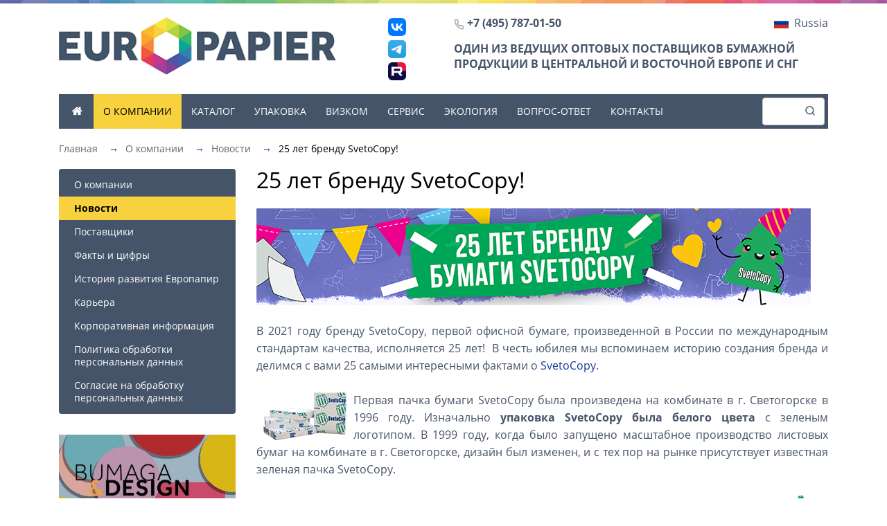

--- FILE ---
content_type: text/html; charset=UTF-8
request_url: https://europapier.ru/news/art339.html
body_size: 7327
content:
<!DOCTYPE html><html lang="ru"><head>
<title>Европапир ведущий оптовый поставщик бумаги Новости - 25 лет бренду SvetoCopy!</title>
<meta name="viewport" content="width=device-width, initial-scale=1">
<meta name="description" content="

В 2021 году бренду SvetoCopy, первой офисной бумаге, произведенной в России по международным стандартам качества, исполняется 25 лет!&amp;nbsp; В честь юбилея мы вспоминаем историю создания бренда и делимся с вами 25 самыми..." />
<meta http-equiv="Content-Type" content="text/html; charset=utf-8" />
<meta name="yandex-verification" content="e0ea6f6b30b86f09" />

<link rel="apple-touch-icon" sizes="180x180" href="/d/img/apple-touch-icon.png">
<link rel="icon" type="image/png" sizes="32x32" href="/d/img/favicon-32x32.png">
<link rel="icon" type="image/png" sizes="16x16" href="/d/img/favicon-16x16.png">

<link rel="stylesheet" href="/d/dist/css/all.min.css?v=5.10" type="text/css">
<link rel="stylesheet" href="/d/css/print.css" type="text/css" media="print"/>
<script defer src="/req/imask/imask.js?v=5.10"></script>
<script defer src="/d/dist/js/all.min.js?v=5.10"></script>
                                        <link rel="canonical" href="https://europapier.ru/news/art339.html" />
                        <link rel= "dns-prefetch" href="https://mc.yandex.ru" />
<link rel= "dns-prefetch" href="https://www.youtube.com" />
<link rel= "dns-prefetch" href="https://kraken.rambler.ru" />
<link rel= "dns-prefetch" href="https://st.top100.ru" />
<link rel= "dns-prefetch" href="https://counter.yadro.ru" />
<link rel= "dns-prefetch" href="https://connect.facebook.net" />
<link rel= "dns-prefetch" href="https://www.facebook.com" />
<link rel= "dns-prefetch" href="https://vk.com" />
<link rel= "dns-prefetch" href="https://www.google-analytics.com" />
<link rel= "dns-prefetch" href="https://www.google.com" />
<link rel= "dns-prefetch" href="https://stats.g.doubleclick.net" />

<script type="application/ld+json">
{
  "@context": "https://schema.org",
  "@type": "Organization",
  "url": "https://europapier.ru",
  "logo": "https://europapier.ru/d/img/logo.png"
}
</script>

</head><body class="index_page"><div class="sticky-its"><div class="rainbow"></div><div class="container-lg"><div class="section section-top"><div class="country-change" id="country-change">
    <div class="country-header">
        <h5>Выбор страны и языка</h5>
    </div>
    <ul class="list-unstyled">
                    <li class="language-link">
                    <a href="https://europapier.com" rel="nofollow">
                        <span>
                            <span class="flag-icon flag-icon-flag-icon flag-icon-int box-shadow"></span>
                            <span class="font-weight-bold">International</span>
                        </span>
                    </a>
                </li>
                    <li class="language-link">
                    <a href="https://www.europapier.at" rel="nofollow">
                        <span>
                            <span class="flag-icon flag-icon-flag-icon flag-icon-at box-shadow"></span>
                            <span class="font-weight-bold">Austria</span>
                        </span>
                    </a>
                </li>
                    <li class="language-link">
                    <a href="https://www.europapier.ba" rel="nofollow">
                        <span>
                            <span class="flag-icon flag-icon-flag-icon flag-icon-ba box-shadow"></span>
                            <span class="font-weight-bold">Bosnia &amp; Herzegowina</span>
                        </span>
                    </a>
                </li>
                    <li class="language-link">
                    <a href="https://www.europapier.bg" rel="nofollow">
                        <span>
                            <span class="flag-icon flag-icon-flag-icon flag-icon-bg box-shadow"></span>
                            <span class="font-weight-bold">Bulgaria</span>
                        </span>
                    </a>
                </li>
                    <li class="language-link">
                    <a href="https://www.europapier.hr" rel="nofollow">
                        <span>
                            <span class="flag-icon flag-icon-flag-icon flag-icon-hr box-shadow"></span>
                            <span class="font-weight-bold">Croatia</span>
                        </span>
                    </a>
                </li>
                    <li class="language-link">
                    <a href="https://www.europapier.cz" rel="nofollow">
                        <span>
                            <span class="flag-icon flag-icon-flag-icon flag-icon-cz box-shadow"></span>
                            <span class="font-weight-bold">Czech Republic</span>
                        </span>
                    </a>
                </li>
                    <li class="language-link">
                    <a href="https://www.europapier.hu" rel="nofollow">
                        <span>
                            <span class="flag-icon flag-icon-flag-icon flag-icon-hu box-shadow"></span>
                            <span class="font-weight-bold">Hungary</span>
                        </span>
                    </a>
                </li>
                    <li class="language-link">
                    <a href="https://www.europapier.pl" rel="nofollow">
                        <span>
                            <span class="flag-icon flag-icon-flag-icon flag-icon-pl box-shadow"></span>
                            <span class="font-weight-bold">Poland</span>
                        </span>
                    </a>
                </li>
                    <li class="language-link">
                    <a href="https://www.europapier.ro" rel="nofollow">
                        <span>
                            <span class="flag-icon flag-icon-flag-icon flag-icon-ro box-shadow"></span>
                            <span class="font-weight-bold">Romania</span>
                        </span>
                    </a>
                </li>
                    <li class="language-link">
                    <a href="/" rel="nofollow">
                        <span>
                            <span class="flag-icon flag-icon-flag-icon flag-icon-ru box-shadow"></span>
                            <span class="font-weight-bold">Russia</span>
                        </span>
                    </a>
                </li>
                    <li class="language-link">
                    <a href="https://www.europapier.rs" rel="nofollow">
                        <span>
                            <span class="flag-icon flag-icon-flag-icon flag-icon-rs box-shadow"></span>
                            <span class="font-weight-bold">Serbia</span>
                        </span>
                    </a>
                </li>
                    <li class="language-link">
                    <a href="https://www.europapier.sk" rel="nofollow">
                        <span>
                            <span class="flag-icon flag-icon-flag-icon flag-icon-sk box-shadow"></span>
                            <span class="font-weight-bold">Slovakia</span>
                        </span>
                    </a>
                </li>
                    <li class="language-link">
                    <a href="https://www.europapier.si" rel="nofollow">
                        <span>
                            <span class="flag-icon flag-icon-flag-icon flag-icon-si box-shadow"></span>
                            <span class="font-weight-bold">Slovenia</span>
                        </span>
                    </a>
                </li>
                    <li class="language-link">
                    <a href="https://www.europapier.ua" rel="nofollow">
                        <span>
                            <span class="flag-icon flag-icon-flag-icon flag-icon-ua box-shadow"></span>
                            <span class="font-weight-bold">Ukraine</span>
                        </span>
                    </a>
                </li>
            </ul>
</div><div class="row page-top">
    <div class="col-md-12 col-top-line">
        <div class="row row-logo">
            <div class="col-8 col-sm-6 mb-2 col-lg-5">
                                    <a href="/" class="logo" title="Europapier"><img src="/d/img/logo.png"  alt="Europapier"/></a>
                            </div>
            <div class="col-4 col-sm-6 mb-2 text-left text-sm-right d-sm-block d-lg-none pt-3 pt-sm-0">
                                <a href="#country-change" class="country-change-link"><span class="flag-icon flag-icon-ru"></span>Russia</a>
                                            </div>
            <div class="col-lg-1 d-none d-lg-block d-xl-block">
                                    <div class="soc_icons vertical">
                                                                                                    <a class="icon vk" href="https://www.vk.com/europapier" title="ВКонтакте" target="_blank" rel="nofollow"></a>
                                                                            <a class="icon telegram" href="https://t.me/europapier_cis" title="Telegram" target="_blank" rel="nofollow"></a>
                                                                                                    <a class="icon rutube" href="https://rutube.ru/channel/25942961/" title="Rutube" target="_blank" rel="nofollow"></a>
                                            </div>
                            </div>
            <div class="col-lg-6">
                <div class="row">
                    <div class="col-md-12 mb-3">
                        <div class="row row-top-contacts">
                            <div class="col-lg-6 col-md-12">
                                                                    <div class="phone">
                                        <img class="phone-ico" src="/d/img/phone-ico.png"/>
                                        <a href="tel:+74957870150">+7 (495) 787-01-50</a>
                                    </div>
                                                            </div>
                            <div class="col-md-6 text-right d-none d-lg-block d-xl-block">
                                                                <a href="#country-change" class="country-change-link"><span class="flag-icon flag-icon-ru"></span>Russia</a>
                                                            </div>
                        </div>
                    </div>
                    <div class="col-md-12">
                        <div class="text-big">
                            ОДИН ИЗ ВЕДУЩИХ ОПТОВЫХ ПОСТАВЩИКОВ БУМАЖНОЙ ПРОДУКЦИИ
                            В ЦЕНТРАЛЬНОЙ И ВОСТОЧНОЙ ЕВРОПЕ И СНГ
                        </div>
                    </div>
                </div>
            </div>
            <div class="col-lg-1 d-md-block d-lg-none">
                                    <div class="soc_icons mt10">
                                                                                                    <a class="icon vk" href="https://www.vk.com/europapier" title="ВКонтакте" target="_blank" rel="nofollow"></a>
                                                                            <a class="icon telegram" href="https://t.me/europapier_cis" title="Telegram" target="_blank" rel="nofollow"></a>
                                                                                                    <a class="icon rutube" href="https://rutube.ru/channel/25942961/" title="Rutube" target="_blank" rel="nofollow"></a>
                                            </div>
                            </div>
        </div>
    </div>
    <div class="sticky-its-small">
    <div class="col-md-12 col-top-menu">
        <div class="main_menu navbar-expand-lg"><div class="d-none d-lg-block d-xl-block"><ul><li class="first"><a href="/"><span class="icon"></span></a></li><li><a href="/about/" class="checked">О компании</a></li><li><a href="/catalog/">Каталог</a></li><li><a href="/upakovka/">Упаковка</a></li><li><a href="/viscom/">Визком</a></li><li><a href="/sklad_i_dostavka/">Сервис</a></li><li><a href="/ecology/">Экология</a></li><li><a href="/faq/">Вопрос-ответ</a></li><li><a href="/contacts/">Контакты</a></li></ul></div><div class="d-md-block d-lg-none"><button class="navbar-toggler collapsed" type="button" data-toggle="collapse" data-target="#collapsibleNavbar"><span class="toggler-icon"></span><div class="toggler-info">Меню</div></button><ul class="collapse navbar-collapse" id="collapsibleNavbar"><li class="first"><a href="/"><span class="icon"></span></a></li><li><a href="/about/" class="checked">О компании</a></li><li><a href="/catalog/">Каталог</a></li><li><a href="/upakovka/">Упаковка</a></li><li><a href="/viscom/">Визком</a></li><li><a href="/sklad_i_dostavka/">Сервис</a></li><li><a href="/ecology/">Экология</a></li><li><a href="/faq/">Вопрос-ответ</a></li><li><a href="/contacts/">Контакты</a></li></ul></div><div class="show_search"><div class="icon"></div></div></div><div class="search_wrap hidden"  itemscope itemtype="https://schema.org/WebSite"><meta itemprop="url" content="https://europapier.ru"/><form method="GET" action="/search_result/" itemprop="potentialAction" itemscope itemtype="https://schema.org/SearchAction"><meta itemprop="target" content="https://europapier.ru/search_result/?search={search}"/><div class="field_cont margin-right-0"><input itemprop="query-input"  class="make_search" data-pid="697977169" name="search" type="text" autocomplete="off" value="" placeholder=""></div><div class="block_search_but"><div class="icon"></div><input type="" value="" class="search_submit show_search" title="Найти"/></div></form><div class="sr_box" data-pid="697977169"></div></div>
    </div>
    </div>
</div></div></div></div><div class="container-lg"><div class="section section-content-line"><div class="row"><div class="col-md-12"><div class="nav nav-breadcrumbs" itemscope itemtype="https://schema.org/BreadcrumbList"><div class="item-prop" itemprop="itemListElement" itemscope  itemprop="itemListElement" itemtype="https://schema.org/ListItem"><meta itemprop="position" content="1" /><a href="/"  itemprop="item"><span itemprop="name">Главная</span></a></div> <span class="rarr">&nbsp;&rarr;&nbsp;</span><div class="item-prop" itemprop="itemListElement" itemscope=""  itemtype="https://schema.org/ListItem"><a href="/about/" itemprop="item"><span itemprop="name">О компании</span></a><meta itemprop="position" content="2" /><span class="rarr">&nbsp;&rarr;&nbsp;</span></div><div class="item-prop" itemprop="itemListElement" itemscope=""  itemtype="https://schema.org/ListItem"><a href="/news/" itemprop="item"><span itemprop="name">Новости</span></a><meta itemprop="position" content="3" /><span class="rarr">&nbsp;&rarr;&nbsp;</span></div><div class="item-prop" itemprop="itemListElement" itemscope=""  itemtype="https://schema.org/ListItem"><span itemprop="name">25 лет бренду SvetoCopy!</span><meta itemprop="position" content="4" /></div></div></div></div></div><div class="section section-content-main"><div class="row"><div class="col-sm-12 col-md-3"><div class="d-none d-md-block d-lg-block">
            <div class="side_menu">
            <ul><li><a href="/about/">О компании</a></li><li class="checked active"><span>Новости</span></li><li class=""><a href="/postavshiki/">Поставщики</a></li><li class=""><a href="/fakty_i_cifry/">Факты и цифры</a></li><li class=""><a href="/istoriya_razvitiya_evropapir_/">История развития Европапир</a></li><li class=""><a href="/kar_era/">Карьера</a><ul><li class=""><a href="/vacancies/">Вакансии в Москве</a></li><li class=""><a href="/vakansii_v_regionah/">Вакансии в регионах</a></li><li class=""><a href="/istorii_uspeha/">Истории успеха</a></li></ul></li><li class=""><a href="/korporativnaya_informaciya/">Корпоративная информация</a></li><li class=""><a href="/politika_obrabotki_personal_nyh_dannyh/">Политика обработки персональных данных</a></li><li class=""><a href="/coglasie_na_obrabotku_personal_nyh_dannyh/">Cогласие на обработку персональных данных</a></li></ul>        </div>
    </div>
<div class="d-block d-md-none d-lg-none">
            <div class="side_menu side_menu_m">
                            <a href="javascript://" class="menu_checked_info_a click-show" data-show=".menu-m-body">
                    <div class="menu_checked_info">
                        Новости
                    </div>
                    <span class="menu_arrow" ></span>
                </a>
                        <div class="menu-m-body out-click-hide" style="display: none;">
                <span class="menu_arrow_up click-hide" data-hide=".menu-m-body"></span>
            <ul><li><a href="/about/">О компании</a></li><li class="checked active"><span>Новости</span></li><li class=""><a href="/postavshiki/">Поставщики</a></li><li class=""><a href="/fakty_i_cifry/">Факты и цифры</a></li><li class=""><a href="/istoriya_razvitiya_evropapir_/">История развития Европапир</a></li><li class=""><a href="/kar_era/">Карьера</a><ul><li class=""><a href="/vacancies/">Вакансии в Москве</a></li><li class=""><a href="/vakansii_v_regionah/">Вакансии в регионах</a></li><li class=""><a href="/istorii_uspeha/">Истории успеха</a></li></ul></li><li class=""><a href="/korporativnaya_informaciya/">Корпоративная информация</a></li><li class=""><a href="/politika_obrabotki_personal_nyh_dannyh/">Политика обработки персональных данных</a></li><li class=""><a href="/coglasie_na_obrabotku_personal_nyh_dannyh/">Cогласие на обработку персональных данных</a></li></ul>            </div>
        </div>
    </div><div class="d-none d-md-block d-lg-block mt-3 mb-3">
<a href="https://bumagadesign.ru/" target="_blank" rel="nofollow"><img src="https://europapier.ru/allimages/202103/bumaga_design_banner(4095-HmXrQ).jpg" alt="<Блог Бумага и дизайн" /></a>
</div></div><div class="col-sm-12 col-md-9"><div class="block0"><div class="module_cont text_module"><h1>25 лет бренду SvetoCopy!</h1><div class="text"><p style="text-align: justify;"><img alt="" src="/allimages/202103/__let_svetocopy_header(4121-uahQv).png" style="width: 800px; height: 140px;" /></p>

<p style="text-align: justify;">В 2021 году бренду SvetoCopy, первой офисной бумаге, произведенной в России по международным стандартам качества, исполняется 25 лет!&nbsp; В честь юбилея мы вспоминаем историю создания бренда и делимся с вами 25 самыми интересными фактами о <a href="https://europapier.ru/ofisnaya_bumaga/product116.html">SvetoCopy</a>.</p>

<p style="text-align: justify;"><img alt="" src="/allimages/202103/__let_svetocopy_paper_(4119-tROpG).png" style="border-width: 0px; border-style: solid; margin-left: 10px; margin-right: 10px; float: left; width: 120px; height: 70px;" />Первая пачка бумаги SvetoCopy была произведена на комбинате в г. Светогорске в 1996 году. Изначально <b>упаковка SvetoCopy была белого</b> <b>цвета</b> с зеленым логотипом. В 1999 году, когда было запущено масштабное производство листовых бумаг на комбинате в г. Светогорске, дизайн был изменен, и с тех пор на рынке присутствует известная зеленая пачка SvetoCopy.</p>

<p style="text-align: justify;"><img alt="" src="/allimages/202103/__let_svetocopy_earth(4120-NiEi).png" style="margin-left: 10px; margin-right: 10px; float: right; width: 51px; height: 80px;" />Всего с начала производства SvetoCopy было выпущено <strong>1,7 миллиарда</strong> пачек офисной бумаги, которая завоевала доверие потребителей как на внутреннем рынке, так и за рубежом - география присутствия бренда расширилась до <strong>41 страны</strong>.</p>

<p style="text-align: justify;">Например, офисная бумага в зеленых пачках экспортировалась даже в такие экзотические страны как Мальта, Танзания и Мадагаскар.</p>

<p style="text-align: justify;"><img alt="" src="/allimages/202103/__let_svetocopy_tree(4127-shXC6).png" style="float: left; width: 80px; height: 77px; margin-left: 10px; margin-right: 10px;" />Офисная бумага SvetoCopy является победителем ряда национальных конкурсов. В 2020 году продуктвпервые получил премию &laquo;Сделано в России&raquo; и уже в третий раз был отмечен знаком качества &laquo;100 лучших товаров России&raquo;.</p>

<p style="text-align: justify;"><img alt="" src="/allimages/202103/__let_svetocopy_paper_(4123-Vz6P9).png" style="margin-left: 10px; margin-right: 10px; float: right; width: 120px; height: 75px;" />В рамках благотворительных акций, которые проводились в 2014 и 2018 годах совместно с фондом &laquo;Подари Жизнь&raquo;, 1 рубль с каждой проданной коробки SvetoCopy перечислялся для поддержки детей, подопечных фонда &laquo;Подари Жизнь&raquo;. По итогам акций было собрано и передано на помощь детям около 33 млн рублей.&nbsp;</p>

<p><img alt="" src="/allimages/202103/__let_svetocopy_paper_(4124-gsbkP).png" style="margin-left: 10px; margin-right: 10px; float: left; width: 80px; height: 81px;" /></p>

<p>В 2019 году в линейке бренда SvetoCopy появился и был запущен на рынок новый продукт &ndash; премиальная белая бумага в абсолютно черной пачке &ndash; SvetoCopy Premium, офисная бумага марки &laquo;B&raquo; с белизной 162% в соответствии требованиям&nbsp; международной комиссии по освещению (CIE).</p>

<p>&nbsp;</p>

<p>С 2018 года бренд SvetoCopy имеет свои аккаунты в социальных сетях <a href="https://www.instagram.com/svetocopycom">Instagram</a> и <a href="https://vk.com/svetocopycom">ВКонтакте</a>.&nbsp;<img alt="" src="/allimages/202103/__let_svetocopy_socseti(4128-bjK1C).png" style="float: right; width: 80px; height: 39px;" /></p>

<p>Еще больше интересных фактов о SvetoCopy вы найдете<strong> <a href="/allfiles/202103/___Faktov_o_SvetoCopy_____(4125-MB7U1).pdf">здесь</a>!</strong></p>

<p style="text-align: justify;"><img alt="" src="/allimages/202103/__let_svetocopy_footer(4122-TQUY2).png" style="width: 800px; height: 140px;" /></p>
</div></div></div><div class="dotted_delimiter_line"><div></div></div><div><a href="//europapier.ru/politika_obrabotki_personal_nyh_dannyh/" target="_self"><strong>Политика обработки персональных данных</strong></a></div></div></div></div><div class="section section-content-line"><div class="row"><div class="col-md-12"><div class="module_cont text_module"><h1></h1><div class="text"></div></div></div></div></div></div><footer class="footer">
    <div class="rainbow"></div>
    <div class="container-lg">
        <div class="footer-up-block d-none d-md-block">
            <div class="row">
                <div class="col-md-3">
                    <div class="title"><a href="/catalog/">Каталог</a></div>
<ul class="footer-list">
    <li><a href="/bumaga_/">Бумага</a></li>
    <li><a href="/karton/">Картон</a></li>
    <li><a href="/konverty_/">Конверты</a></li>
    <li><a href="/samokleyashiesya_materialy_/">Самоклеящиеся материалы</a></li>
    <li><a href="/samokopiruyushiesya_materialy/">Самокопирующиеся материалы</a></li>
    <li><a href="/perepletnye_materialy_/">Переплетные материалы</a></li>
    <li><a href="/inter_ernaya_pechat_/">Интерьерная печать</a></li>
    <li><a href="/bumaga_dlya_shirokoformatnoj_pechati/">Материалы для широкоформатной печати</a></li>
</ul>
                </div>
                <div class="col-md-3">
                    <div class="title"><a href="/sklad_i_dostavka/">Сервис</a></div>
<ul class="footer-list">
    <li><a href="/sklad_i_dostavka/">Склад и доставка</a></li>
    <li><a href="/pretenzii/">Претензии</a></li>
</ul>
<br/><br/>
<div class="title"><a href="/ecology/">Экология</a></div>
<ul class="footer-list">
    <li><a href="/ohrana_okruzhayushej_sredy/">Охрана окружающей среды</a></li>
    <li><a href="/ekologicheskaya_otvetstsvennost_/">Экологическая ответственность</a></li>
</ul>
                </div>
                <div class="col-md-3">
                    <div class="title"><a href="/about/">О компании</a></div>
<ul class="footer-list">
    <li><a href="/news/">Новости</a></li>
        <li><a href="/postavshiki/">Поставщики</a></li>
    <li><a href="/fakty_i_cifry/">Факты и цифры</a></li>
    <li><a href="/istoriya_razvitiya_evropapir_/">История развития Европапир</a></li>
    <li><a href="/kar_era/">Карьера</a></li>
    <li><a href="/korporativnaya_informaciya/">Корпоративная информация</a></li>
    <li><a href="/politika_obrabotki_personal_nyh_dannyh/">Политика обработки персональных данных</a></li>
    <li><a href="/coglasie_na_obrabotku_personal_nyh_dannyh/">Cогласие на обработку персональных данных</a></li>
</ul>
                </div>
                <div class="col-md-3">
                    <div class="title"><a href="https://formula-bumagi.ru/">Магазин ФОРМУЛА БУМАГИ &reg;</a></div>

<ul class="footer-list">
	<li><a href="/usloviya_obmena_i_vozvrata/">Условия обмена и возврата</a></li>
	<li><a href="/rezka_bumagi/">Резка бумаги в магазине</a></li>
	<li><a href="https://europapier.ru/dizajnerskaya_bumaga/product1681.html">Веера и образцы материалов</a></li>
	<li><a href="/kak_nas_najti/">ФОРМУЛА БУМАГИ &reg; в Москве</a></li>
	<li><a href="/firmennyj_magazin_v_sankt_peterburge/">ФОРМУЛА БУМАГИ &reg; в Санкт-Петербурге</a></li>
	<li><a href="/formula_bumagi_v_novosibirske/">ФОРМУЛА БУМАГИ &reg; в Новосибирске</a></li>
	<li><a href="/firmennyj_magazin_v_krasnodare/">ФОРМУЛА БУМАГИ &reg; в Краснодаре</a></li>
</ul>

                </div>
                <div class="col-md-12">
                    <hr>
                </div>
            </div>
        </div>

        <div class="row">
            <div class="col-sm-6 col-md-3">
                <div class="footer_copyright mt10 mt-md-0">
                    © Europapier. 2026<br/>
                    ООО «Европапир»
                </div>
            </div>
            <div class="col-sm-6 col-md-3">
                                    <div class="soc_icons horizontal mb-3">
                                                                                                    <a class="icon vk" href="https://www.vk.com/europapier" title="ВКонтакте" target="_blank" rel="nofollow"></a>
                                                                            <a class="icon telegram" href="https://t.me/europapier_cis" title="Telegram" target="_blank" rel="nofollow"></a>
                                                                                                    <a class="icon rutube" href="https://rutube.ru/channel/25942961/" title="Rutube" target="_blank" rel="nofollow"></a>
                                            </div>
                            </div>
            <div class="col-sm-8 col-md-3">
                <div class="mb-3 d-none d-md-block"><a href="/sitemap/">Карта сайта</a></div>
            </div>
            <div class="col-sm-4 col-md-3 mb10">
                <div class="mediaidea">
                    Создание сайта<br/>
                    <a href="https://mediaidea.ru" target="_blank">mediaidea</a>
                </div>
            </div>
        </div>
    </div>
<!-- Yandex.Metrika -->
<noscript><div><img src="https://mc.yandex.ru/watch/41045404" style="position:absolute; left:-9999px;" alt="" /></div></noscript>
<!-- Top100 (Kraken) Counter -->
<noscript><img src="//counter.rambler.ru/top100.cnt?pid=4473715" alt="Топ-100" /></noscript>
<!-- Facebook Pixel Code -->
<noscript><img height="1" width="1" style="display:none"
  src="https://www.facebook.com/tr?id=2004091643231227&ev=PageView&noscript=1"
/></noscript>
<!-- Rating@Mail.ru counter -->
<noscript><div>
<img src="//top-fwz1.mail.ru/counter?id=2893350;js=na" style="border:0;position:absolute;left:-9999px;" alt="" />
</div></noscript>
<!-- ВКонтакте Pixel Code -->
<noscript><img src="https://vk.com/rtrg?p=VK-RTRG-533870-gvyC9" style="position:fixed; left:-999px;" alt=""/></noscript><script type="text/javascript" >
setTimeout(function() {

//Yandex.Metrika counter
   (function(m,e,t,r,i,k,a){m[i]=m[i]||function(){(m[i].a=m[i].a||[]).push(arguments)};
   m[i].l=1*new Date();k=e.createElement(t),a=e.getElementsByTagName(t)[0],k.async=1,k.src=r,a.parentNode.insertBefore(k,a)})

   (window, document, "script", "https://mc.yandex.ru/metrika/tag.js", "ym");

   ym(41045404, "init", {
        clickmap:true,
        trackLinks:true,
        accurateTrackBounce:true,
        webvisor:true,
        ecommerce:"dataLayer"
   });

//Facebook Pixel Code
!function(f,b,e,v,n,t,s)
{if(f.fbq)return;n=f.fbq=function(){n.callMethod?
n.callMethod.apply(n,arguments):n.queue.push(arguments)};
if(!f._fbq)f._fbq=n;n.push=n;n.loaded=!0;n.version='2.0';
n.queue=[];t=b.createElement(e);t.async=!0;
t.src=v;s=b.getElementsByTagName(e)[0];
s.parentNode.insertBefore(t,s)}(window, document,'script',
'https://connect.facebook.net/en_US/fbevents.js');
fbq('init', '2784835111801836');
fbq('track', 'PageView');

//ВКонтакте Pixel Code
!function () {
var t = document.createElement("script");
t.type = "text/javascript", t.async = !0, t.src = "https://vk.com/js/api/openapi.js?168", t.onload = function () {
VK.Retargeting.Init("VK-RTRG-533870-gvyC9"), VK.Retargeting.Hit()
}, document.head.appendChild(t)
}();

//GoogleAnalytics
  (function(i,s,o,g,r,a,m){i['GoogleAnalyticsObject']=r;i[r]=i[r]||function(){
  (i[r].q=i[r].q||[]).push(arguments)},i[r].l=1*new Date();a=s.createElement(o),
  m=s.getElementsByTagName(o)[0];a.async=1;a.src=g;m.parentNode.insertBefore(a,m)
  })(window,document,'script','https://www.google-analytics.com/analytics.js','ga');
  ga('create', 'UA-88471720-1', 'auto');
  ga('send', 'pageview');

//Rambler top100
    (function (w, d, c) {
    (w[c] = w[c] || []).push(function() {
        var options = {
            project: 4473715
        };
        try {
            w.top100Counter = new top100(options);
        } catch(e) { }
    });
    var n = d.getElementsByTagName("script")[0],
    s = d.createElement("script"),
    f = function () { n.parentNode.insertBefore(s, n); };
    s.type = "text/javascript";
    s.async = true;
    s.src =
    (d.location.protocol == "https:" ? "https:" : "http:") +
    "//st.top100.ru/top100/top100.js";

    if (w.opera == "[object Opera]") {
    d.addEventListener("DOMContentLoaded", f, false);
} else { f(); }
})(window, document, "_top100q");

//Facebook Pixel Code
  !function(f,b,e,v,n,t,s)
  {if(f.fbq)return;n=f.fbq=function(){n.callMethod?
  n.callMethod.apply(n,arguments):n.queue.push(arguments)};
  if(!f._fbq)f._fbq=n;n.push=n;n.loaded=!0;n.version='2.0';
  n.queue=[];t=b.createElement(e);t.async=!0;
  t.src=v;s=b.getElementsByTagName(e)[0];
  s.parentNode.insertBefore(t,s)}(window, document,'script',
  'https://connect.facebook.net/en_US/fbevents.js');
  fbq('init', '2004091643231227');
  fbq('track', 'PageView');

//LiveInternet counter
new Image().src = "//counter.yadro.ru/hit?r"+
escape(document.referrer)+((typeof(screen)=="undefined")?"":
";s"+screen.width+"*"+screen.height+"*"+(screen.colorDepth?
screen.colorDepth:screen.pixelDepth))+";u"+escape(document.URL)+
";"+Math.random();

//Rating@Mail.ru counter
var _tmr = window._tmr || (window._tmr = []);
_tmr.push({id: "2893350", type: "pageView", start: (new Date()).getTime()});
(function (d, w, id) {
  if (d.getElementById(id)) return;
  var ts = d.createElement("script"); ts.type = "text/javascript"; ts.async = true; ts.id = id;
  ts.src = (d.location.protocol == "https:" ? "https:" : "http:") + "//top-fwz1.mail.ru/js/code.js";
  var f = function () {var s = d.getElementsByTagName("script")[0]; s.parentNode.insertBefore(ts, s);};
  if (w.opera == "[object Opera]") { d.addEventListener("DOMContentLoaded", f, false); } else { f(); }
})(document, window, "topmailru-code");

}, 2500)
</script>

</footer></body></html>